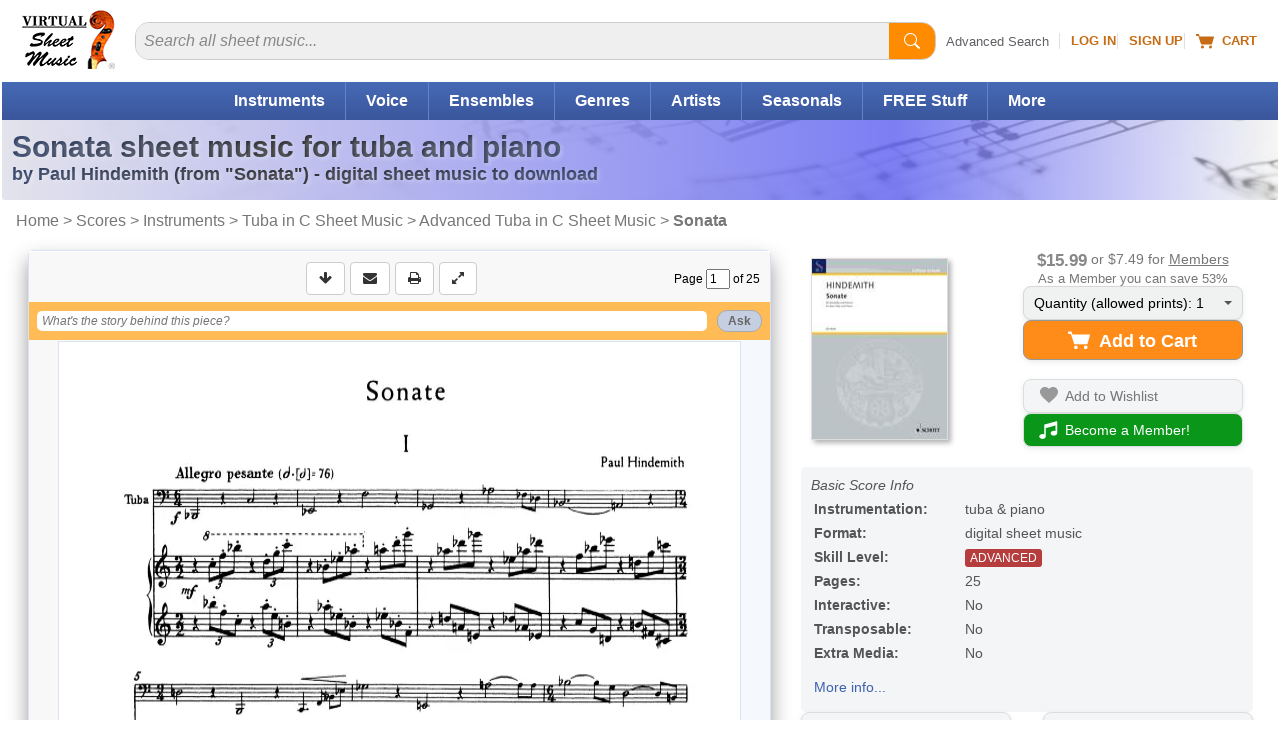

--- FILE ---
content_type: application/javascript
request_url: https://cdn3.virtualsheetmusic.com/vc/js/fabrifocus_v_1_1.min.js
body_size: 118
content:
fabrifocus2();function fabrifocus2(){var all_inputs=document.getElementsByTagName('input');for(var i=0;i<all_inputs.length;i++){var link=all_inputs[i];if(link.className&&(' '+link.className).indexOf(' focus')!=-1){link=link.focus()}}}if($("#rwinv").length){if($('#menumobheader').css('display')=='block'){var ofsff=50;}else{var ofsff=0}$('html, body').animate({'scrollTop':($('#startcommentsinv').offset().top)-ofsff},500)}